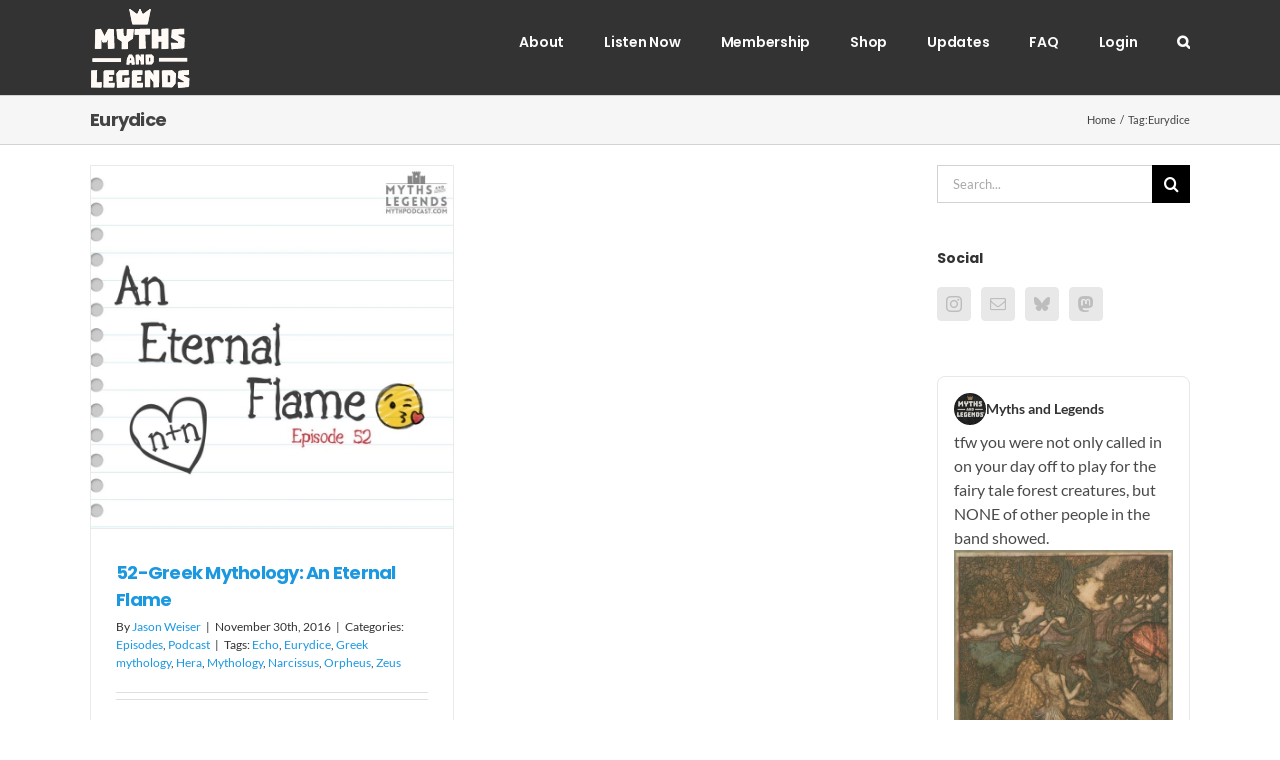

--- FILE ---
content_type: text/html; charset=UTF-8
request_url: https://www.mythpodcast.com/tag/eurydice/
body_size: 14579
content:
<!DOCTYPE html>
<html class="avada-html-layout-wide avada-html-header-position-top avada-html-is-archive" lang="en-US" itemscope itemtype="https://schema.org/WebSite" prefix="og: http://ogp.me/ns# fb: http://ogp.me/ns/fb#">
<head>
	<meta http-equiv="X-UA-Compatible" content="IE=edge" />
	<meta http-equiv="Content-Type" content="text/html; charset=utf-8"/>
	<meta name="viewport" content="width=device-width, initial-scale=1" />
	<title>Eurydice &#8211; Myths and Legends</title>
<meta name='robots' content='max-image-preview:large' />
								<link rel="icon" href="https://www.mythpodcast.com/wp-content/uploads/2016/12/logo-iphone.png" type="image/png" />
		
					<!-- Apple Touch Icon -->
						<link rel="apple-touch-icon" sizes="180x180" href="https://www.mythpodcast.com/wp-content/uploads/2016/12/logo-iphoneretina.png" type="image/png">
		
					<!-- Android Icon -->
						<link rel="icon" sizes="192x192" href="https://www.mythpodcast.com/wp-content/uploads/2016/12/logo-iphone.png" type="image/png">
		
					<!-- MS Edge Icon -->
						<meta name="msapplication-TileImage" content="https://www.mythpodcast.com/wp-content/uploads/2016/12/logo-72.png" type="image/png">
								
		<meta property="og:locale" content="en_US"/>
		<meta property="og:type" content="article"/>
		<meta property="og:site_name" content="Myths and Legends"/>
		<meta property="og:title" content="  Eurydice"/>
				<meta property="og:url" content="https://www.mythpodcast.com/4308/52-greek-mythology-an-eternal-flame/"/>
																				<meta property="og:image" content="https://www.mythpodcast.com/wp-content/uploads/2016/11/art-52-1.jpg"/>
		<meta property="og:image:width" content="1000"/>
		<meta property="og:image:height" content="1000"/>
		<meta property="og:image:type" content="image/jpeg"/>
				<style id='wp-img-auto-sizes-contain-inline-css' type='text/css'>
img:is([sizes=auto i],[sizes^="auto," i]){contain-intrinsic-size:3000px 1500px}
/*# sourceURL=wp-img-auto-sizes-contain-inline-css */
</style>
<link rel='stylesheet' id='bluesky-widget-styles-css' href='https://www.mythpodcast.com/wp-content/plugins/bluesky-feed-for-wordpress/assets/css/feed-styles.css?ver=1.2.0' type='text/css' media='all' />
<link rel='stylesheet' id='som_lost_password_style-css' href='https://www.mythpodcast.com/wp-content/plugins/frontend-reset-password/assets/css/password-lost.css?ver=6.9' type='text/css' media='all' />
<link rel='stylesheet' id='parent-style-css' href='https://www.mythpodcast.com/wp-content/themes/Avada/style.css?ver=6.9' type='text/css' media='all' />
<link rel='stylesheet' id='fusion-dynamic-css-css' href='https://www.mythpodcast.com/wp-content/uploads/fusion-styles/beb444e683efb7be74211a66680617bf.min.css?ver=3.14.2' type='text/css' media='all' />
<script type="text/javascript" src="https://www.mythpodcast.com/wp-includes/js/jquery/jquery.min.js?ver=3.7.1" id="jquery-core-js"></script>
<script type="text/javascript" src="https://www.mythpodcast.com/wp-includes/js/jquery/jquery-migrate.min.js?ver=3.4.1" id="jquery-migrate-js"></script>

<!-- OG: 3.3.8 -->
<meta property="og:image" content="https://www.mythpodcast.com/wp-content/uploads/2023/07/cropped-mal2023-1000px.jpg"><meta property="og:type" content="website"><meta property="og:locale" content="en_US"><meta property="og:site_name" content="Myths and Legends"><meta property="og:url" content="https://www.mythpodcast.com/tag/eurydice/"><meta property="og:title" content="Eurydice &#8211; Myths and Legends">

<meta property="twitter:partner" content="ogwp"><meta property="twitter:title" content="Eurydice &#8211; Myths and Legends"><meta property="twitter:url" content="https://www.mythpodcast.com/tag/eurydice/">
<meta itemprop="image" content="https://www.mythpodcast.com/wp-content/uploads/2023/07/cropped-mal2023-1000px.jpg"><meta itemprop="name" content="Eurydice &#8211; Myths and Legends">
<!-- /OG -->

<link rel="https://api.w.org/" href="https://www.mythpodcast.com/wp-json/" /><link rel="alternate" title="JSON" type="application/json" href="https://www.mythpodcast.com/wp-json/wp/v2/tags/428" /><link rel="EditURI" type="application/rsd+xml" title="RSD" href="https://www.mythpodcast.com/xmlrpc.php?rsd" />
<meta name="generator" content="WordPress 6.9" />
            <script type="text/javascript"><!--
                                function powerpress_pinw(pinw_url){window.open(pinw_url, 'PowerPressPlayer','toolbar=0,status=0,resizable=1,width=460,height=320');	return false;}
                //-->

                // tabnab protection
                window.addEventListener('load', function () {
                    // make all links have rel="noopener noreferrer"
                    document.querySelectorAll('a[target="_blank"]').forEach(link => {
                        link.setAttribute('rel', 'noopener noreferrer');
                    });
                });
            </script>
            <style type="text/css" id="css-fb-visibility">@media screen and (max-width: 640px){.fusion-no-small-visibility{display:none !important;}body .sm-text-align-center{text-align:center !important;}body .sm-text-align-left{text-align:left !important;}body .sm-text-align-right{text-align:right !important;}body .sm-text-align-justify{text-align:justify !important;}body .sm-flex-align-center{justify-content:center !important;}body .sm-flex-align-flex-start{justify-content:flex-start !important;}body .sm-flex-align-flex-end{justify-content:flex-end !important;}body .sm-mx-auto{margin-left:auto !important;margin-right:auto !important;}body .sm-ml-auto{margin-left:auto !important;}body .sm-mr-auto{margin-right:auto !important;}body .fusion-absolute-position-small{position:absolute;width:100%;}.awb-sticky.awb-sticky-small{ position: sticky; top: var(--awb-sticky-offset,0); }}@media screen and (min-width: 641px) and (max-width: 1024px){.fusion-no-medium-visibility{display:none !important;}body .md-text-align-center{text-align:center !important;}body .md-text-align-left{text-align:left !important;}body .md-text-align-right{text-align:right !important;}body .md-text-align-justify{text-align:justify !important;}body .md-flex-align-center{justify-content:center !important;}body .md-flex-align-flex-start{justify-content:flex-start !important;}body .md-flex-align-flex-end{justify-content:flex-end !important;}body .md-mx-auto{margin-left:auto !important;margin-right:auto !important;}body .md-ml-auto{margin-left:auto !important;}body .md-mr-auto{margin-right:auto !important;}body .fusion-absolute-position-medium{position:absolute;width:100%;}.awb-sticky.awb-sticky-medium{ position: sticky; top: var(--awb-sticky-offset,0); }}@media screen and (min-width: 1025px){.fusion-no-large-visibility{display:none !important;}body .lg-text-align-center{text-align:center !important;}body .lg-text-align-left{text-align:left !important;}body .lg-text-align-right{text-align:right !important;}body .lg-text-align-justify{text-align:justify !important;}body .lg-flex-align-center{justify-content:center !important;}body .lg-flex-align-flex-start{justify-content:flex-start !important;}body .lg-flex-align-flex-end{justify-content:flex-end !important;}body .lg-mx-auto{margin-left:auto !important;margin-right:auto !important;}body .lg-ml-auto{margin-left:auto !important;}body .lg-mr-auto{margin-right:auto !important;}body .fusion-absolute-position-large{position:absolute;width:100%;}.awb-sticky.awb-sticky-large{ position: sticky; top: var(--awb-sticky-offset,0); }}</style><style type="text/css">.recentcomments a{display:inline !important;padding:0 !important;margin:0 !important;}</style>		<style type="text/css" id="wp-custom-css">
			body {
  font-size: 1rem;
  background-color: #333333;
  margin: 0;
  padding: 0;
}

.toots {
  width: 100%;
  max-width: 600px;
  margin: 0 auto;
  list-style: none;
  padding: 0;
  font-family: -apple-system, BlinkMacSystemFont, avenir next, avenir, segoe ui, helvetica neue, helvetica, Cantarell, Ubuntu, roboto, noto, arial, sans-serif;
  font-size: 1rem;
}

.toot {
  border-bottom: 1px solid #ccc;
  padding: 1rem;
}

/* Posting user. */
.toot .user {
  display: flex;
  flex-flow: column wrap;
  justify-content: space-evenly;
  align-content: flex-start;
  height: 46px;  /* Avatar height. */
  column-gap: 0.5rem;

  text-decoration: none;
  color: inherit;
}

.toot .avatar {
  border-radius: 4px;
}

.toot .display-name {
  font-weight: bold;
  display: block;
}

.toot .user:hover .display-name {
  text-decoration: underline;
}

.toot .username {
  display: block;
  margin-right: 1em;
  color: #999;
  font-size: 0;
}

/* Boosting user is smaller and above the posting user. */
.toot .boost {
  height: 23px;
  margin-bottom: 0.25rem;
  column-gap: 0.25rem;
}

.toot .boost:before {
  content: "♺";
  font-size: 140%;
}

.toot .boost .username {
  display: none;
}

.toot .permalink {
  text-decoration: none;
  display: block;
  color: #999;
  float: right;
  font-size: .8rem;
  width: 80px;
}

.toot .permalink:hover {
  text-decoration: underline;
}

.toot .body {
  clear: both;
  margin-top: 1em;
}

.toot .body a {
  overflow-wrap: anywhere;
}

/* Weird trick to keep the text in the page but not display it. */
.toot .body .invisible {
  display: inline-block;
  font-size: 0;
  line-height: 0;
  width: 0;
  height: 0;
  position: absolute;
}

.toot .body .ellipsis::after {
  content: "…";
}

.toot .attachment {
  display: block;
  width: 100%;
  aspect-ratio: 16 / 9;
  border-radius: 4px;
}

.toot .attachment img {
  width: 100%;
  height: 100%;
  object-fit: cover;
}
.centered-list {
    display: flex;
    flex-direction: column;
    align-items: center;
    width: 100%;
}

.centered-item {
    display: flex;
    justify-content: center;
    align-items: center;
    background-color: #f6f6f6;
    border-radius: 15px;
    padding: 10px 20px;
    margin-bottom: 10px;
    width: 50%;
    font-size: 20px;
}

.centered-item img {
    margin-left: 10px;
}


.logo-holder {
    display: flex;
    justify-content: center;
    align-items: center;
    margin: 0;
}

.logos {
    display: flex;
    flex-wrap: wrap;
}

.logo-container {
    display: flex;
    align-items: center;
    margin: 10px;
}

.social-logo {
    height: 60px;
}		</style>
				<script type="text/javascript">
			var doc = document.documentElement;
			doc.setAttribute( 'data-useragent', navigator.userAgent );
		</script>
		<script defer data-domain="mythpodcast.com" src="https://analytics.jasonweiser.com/js/script.js"></script>
	<style id='global-styles-inline-css' type='text/css'>
:root{--wp--preset--aspect-ratio--square: 1;--wp--preset--aspect-ratio--4-3: 4/3;--wp--preset--aspect-ratio--3-4: 3/4;--wp--preset--aspect-ratio--3-2: 3/2;--wp--preset--aspect-ratio--2-3: 2/3;--wp--preset--aspect-ratio--16-9: 16/9;--wp--preset--aspect-ratio--9-16: 9/16;--wp--preset--color--black: #000000;--wp--preset--color--cyan-bluish-gray: #abb8c3;--wp--preset--color--white: #ffffff;--wp--preset--color--pale-pink: #f78da7;--wp--preset--color--vivid-red: #cf2e2e;--wp--preset--color--luminous-vivid-orange: #ff6900;--wp--preset--color--luminous-vivid-amber: #fcb900;--wp--preset--color--light-green-cyan: #7bdcb5;--wp--preset--color--vivid-green-cyan: #00d084;--wp--preset--color--pale-cyan-blue: #8ed1fc;--wp--preset--color--vivid-cyan-blue: #0693e3;--wp--preset--color--vivid-purple: #9b51e0;--wp--preset--color--awb-color-1: rgba(255,255,255,1);--wp--preset--color--awb-color-2: rgba(246,246,246,1);--wp--preset--color--awb-color-3: rgba(224,222,222,1);--wp--preset--color--awb-color-4: rgba(160,206,78,1);--wp--preset--color--awb-color-5: rgba(27,152,224,1);--wp--preset--color--awb-color-6: rgba(26,128,182,1);--wp--preset--color--awb-color-7: rgba(51,51,51,1);--wp--preset--color--awb-color-8: rgba(43,43,43,1);--wp--preset--color--awb-color-custom-10: rgba(116,116,116,1);--wp--preset--color--awb-color-custom-11: rgba(235,234,234,1);--wp--preset--color--awb-color-custom-12: rgba(251,251,251,1);--wp--preset--color--awb-color-custom-13: rgba(191,191,191,1);--wp--preset--color--awb-color-custom-14: rgba(235,234,234,0.8);--wp--preset--color--awb-color-custom-15: rgba(249,249,249,1);--wp--preset--color--awb-color-custom-16: rgba(54,56,57,1);--wp--preset--color--awb-color-custom-17: rgba(140,137,137,1);--wp--preset--color--awb-color-custom-18: rgba(232,232,232,1);--wp--preset--gradient--vivid-cyan-blue-to-vivid-purple: linear-gradient(135deg,rgb(6,147,227) 0%,rgb(155,81,224) 100%);--wp--preset--gradient--light-green-cyan-to-vivid-green-cyan: linear-gradient(135deg,rgb(122,220,180) 0%,rgb(0,208,130) 100%);--wp--preset--gradient--luminous-vivid-amber-to-luminous-vivid-orange: linear-gradient(135deg,rgb(252,185,0) 0%,rgb(255,105,0) 100%);--wp--preset--gradient--luminous-vivid-orange-to-vivid-red: linear-gradient(135deg,rgb(255,105,0) 0%,rgb(207,46,46) 100%);--wp--preset--gradient--very-light-gray-to-cyan-bluish-gray: linear-gradient(135deg,rgb(238,238,238) 0%,rgb(169,184,195) 100%);--wp--preset--gradient--cool-to-warm-spectrum: linear-gradient(135deg,rgb(74,234,220) 0%,rgb(151,120,209) 20%,rgb(207,42,186) 40%,rgb(238,44,130) 60%,rgb(251,105,98) 80%,rgb(254,248,76) 100%);--wp--preset--gradient--blush-light-purple: linear-gradient(135deg,rgb(255,206,236) 0%,rgb(152,150,240) 100%);--wp--preset--gradient--blush-bordeaux: linear-gradient(135deg,rgb(254,205,165) 0%,rgb(254,45,45) 50%,rgb(107,0,62) 100%);--wp--preset--gradient--luminous-dusk: linear-gradient(135deg,rgb(255,203,112) 0%,rgb(199,81,192) 50%,rgb(65,88,208) 100%);--wp--preset--gradient--pale-ocean: linear-gradient(135deg,rgb(255,245,203) 0%,rgb(182,227,212) 50%,rgb(51,167,181) 100%);--wp--preset--gradient--electric-grass: linear-gradient(135deg,rgb(202,248,128) 0%,rgb(113,206,126) 100%);--wp--preset--gradient--midnight: linear-gradient(135deg,rgb(2,3,129) 0%,rgb(40,116,252) 100%);--wp--preset--font-size--small: 12px;--wp--preset--font-size--medium: 20px;--wp--preset--font-size--large: 24px;--wp--preset--font-size--x-large: 42px;--wp--preset--font-size--normal: 16px;--wp--preset--font-size--xlarge: 32px;--wp--preset--font-size--huge: 48px;--wp--preset--spacing--20: 0.44rem;--wp--preset--spacing--30: 0.67rem;--wp--preset--spacing--40: 1rem;--wp--preset--spacing--50: 1.5rem;--wp--preset--spacing--60: 2.25rem;--wp--preset--spacing--70: 3.38rem;--wp--preset--spacing--80: 5.06rem;--wp--preset--shadow--natural: 6px 6px 9px rgba(0, 0, 0, 0.2);--wp--preset--shadow--deep: 12px 12px 50px rgba(0, 0, 0, 0.4);--wp--preset--shadow--sharp: 6px 6px 0px rgba(0, 0, 0, 0.2);--wp--preset--shadow--outlined: 6px 6px 0px -3px rgb(255, 255, 255), 6px 6px rgb(0, 0, 0);--wp--preset--shadow--crisp: 6px 6px 0px rgb(0, 0, 0);}:where(.is-layout-flex){gap: 0.5em;}:where(.is-layout-grid){gap: 0.5em;}body .is-layout-flex{display: flex;}.is-layout-flex{flex-wrap: wrap;align-items: center;}.is-layout-flex > :is(*, div){margin: 0;}body .is-layout-grid{display: grid;}.is-layout-grid > :is(*, div){margin: 0;}:where(.wp-block-columns.is-layout-flex){gap: 2em;}:where(.wp-block-columns.is-layout-grid){gap: 2em;}:where(.wp-block-post-template.is-layout-flex){gap: 1.25em;}:where(.wp-block-post-template.is-layout-grid){gap: 1.25em;}.has-black-color{color: var(--wp--preset--color--black) !important;}.has-cyan-bluish-gray-color{color: var(--wp--preset--color--cyan-bluish-gray) !important;}.has-white-color{color: var(--wp--preset--color--white) !important;}.has-pale-pink-color{color: var(--wp--preset--color--pale-pink) !important;}.has-vivid-red-color{color: var(--wp--preset--color--vivid-red) !important;}.has-luminous-vivid-orange-color{color: var(--wp--preset--color--luminous-vivid-orange) !important;}.has-luminous-vivid-amber-color{color: var(--wp--preset--color--luminous-vivid-amber) !important;}.has-light-green-cyan-color{color: var(--wp--preset--color--light-green-cyan) !important;}.has-vivid-green-cyan-color{color: var(--wp--preset--color--vivid-green-cyan) !important;}.has-pale-cyan-blue-color{color: var(--wp--preset--color--pale-cyan-blue) !important;}.has-vivid-cyan-blue-color{color: var(--wp--preset--color--vivid-cyan-blue) !important;}.has-vivid-purple-color{color: var(--wp--preset--color--vivid-purple) !important;}.has-black-background-color{background-color: var(--wp--preset--color--black) !important;}.has-cyan-bluish-gray-background-color{background-color: var(--wp--preset--color--cyan-bluish-gray) !important;}.has-white-background-color{background-color: var(--wp--preset--color--white) !important;}.has-pale-pink-background-color{background-color: var(--wp--preset--color--pale-pink) !important;}.has-vivid-red-background-color{background-color: var(--wp--preset--color--vivid-red) !important;}.has-luminous-vivid-orange-background-color{background-color: var(--wp--preset--color--luminous-vivid-orange) !important;}.has-luminous-vivid-amber-background-color{background-color: var(--wp--preset--color--luminous-vivid-amber) !important;}.has-light-green-cyan-background-color{background-color: var(--wp--preset--color--light-green-cyan) !important;}.has-vivid-green-cyan-background-color{background-color: var(--wp--preset--color--vivid-green-cyan) !important;}.has-pale-cyan-blue-background-color{background-color: var(--wp--preset--color--pale-cyan-blue) !important;}.has-vivid-cyan-blue-background-color{background-color: var(--wp--preset--color--vivid-cyan-blue) !important;}.has-vivid-purple-background-color{background-color: var(--wp--preset--color--vivid-purple) !important;}.has-black-border-color{border-color: var(--wp--preset--color--black) !important;}.has-cyan-bluish-gray-border-color{border-color: var(--wp--preset--color--cyan-bluish-gray) !important;}.has-white-border-color{border-color: var(--wp--preset--color--white) !important;}.has-pale-pink-border-color{border-color: var(--wp--preset--color--pale-pink) !important;}.has-vivid-red-border-color{border-color: var(--wp--preset--color--vivid-red) !important;}.has-luminous-vivid-orange-border-color{border-color: var(--wp--preset--color--luminous-vivid-orange) !important;}.has-luminous-vivid-amber-border-color{border-color: var(--wp--preset--color--luminous-vivid-amber) !important;}.has-light-green-cyan-border-color{border-color: var(--wp--preset--color--light-green-cyan) !important;}.has-vivid-green-cyan-border-color{border-color: var(--wp--preset--color--vivid-green-cyan) !important;}.has-pale-cyan-blue-border-color{border-color: var(--wp--preset--color--pale-cyan-blue) !important;}.has-vivid-cyan-blue-border-color{border-color: var(--wp--preset--color--vivid-cyan-blue) !important;}.has-vivid-purple-border-color{border-color: var(--wp--preset--color--vivid-purple) !important;}.has-vivid-cyan-blue-to-vivid-purple-gradient-background{background: var(--wp--preset--gradient--vivid-cyan-blue-to-vivid-purple) !important;}.has-light-green-cyan-to-vivid-green-cyan-gradient-background{background: var(--wp--preset--gradient--light-green-cyan-to-vivid-green-cyan) !important;}.has-luminous-vivid-amber-to-luminous-vivid-orange-gradient-background{background: var(--wp--preset--gradient--luminous-vivid-amber-to-luminous-vivid-orange) !important;}.has-luminous-vivid-orange-to-vivid-red-gradient-background{background: var(--wp--preset--gradient--luminous-vivid-orange-to-vivid-red) !important;}.has-very-light-gray-to-cyan-bluish-gray-gradient-background{background: var(--wp--preset--gradient--very-light-gray-to-cyan-bluish-gray) !important;}.has-cool-to-warm-spectrum-gradient-background{background: var(--wp--preset--gradient--cool-to-warm-spectrum) !important;}.has-blush-light-purple-gradient-background{background: var(--wp--preset--gradient--blush-light-purple) !important;}.has-blush-bordeaux-gradient-background{background: var(--wp--preset--gradient--blush-bordeaux) !important;}.has-luminous-dusk-gradient-background{background: var(--wp--preset--gradient--luminous-dusk) !important;}.has-pale-ocean-gradient-background{background: var(--wp--preset--gradient--pale-ocean) !important;}.has-electric-grass-gradient-background{background: var(--wp--preset--gradient--electric-grass) !important;}.has-midnight-gradient-background{background: var(--wp--preset--gradient--midnight) !important;}.has-small-font-size{font-size: var(--wp--preset--font-size--small) !important;}.has-medium-font-size{font-size: var(--wp--preset--font-size--medium) !important;}.has-large-font-size{font-size: var(--wp--preset--font-size--large) !important;}.has-x-large-font-size{font-size: var(--wp--preset--font-size--x-large) !important;}
/*# sourceURL=global-styles-inline-css */
</style>
</head>

<body class="archive tag tag-eurydice tag-428 wp-theme-Avada wp-child-theme-Avada-child has-sidebar fusion-image-hovers fusion-pagination-sizing fusion-button_type-flat fusion-button_span-no fusion-button_gradient-linear avada-image-rollover-circle-yes avada-image-rollover-no fusion-body ltr fusion-sticky-header no-tablet-sticky-header no-mobile-sticky-header no-mobile-slidingbar avada-has-rev-slider-styles fusion-disable-outline fusion-sub-menu-fade mobile-logo-pos-left layout-wide-mode avada-has-boxed-modal-shadow-none layout-scroll-offset-full avada-has-zero-margin-offset-top fusion-top-header menu-text-align-left mobile-menu-design-modern fusion-show-pagination-text fusion-header-layout-v1 avada-responsive avada-footer-fx-none avada-menu-highlight-style-bar fusion-search-form-classic fusion-main-menu-search-dropdown fusion-avatar-square avada-dropdown-styles avada-blog-layout-grid avada-blog-archive-layout-grid avada-header-shadow-no avada-menu-icon-position-left avada-has-megamenu-shadow avada-has-mainmenu-dropdown-divider avada-has-main-nav-search-icon avada-has-breadcrumb-mobile-hidden avada-has-titlebar-bar_and_content avada-has-pagination-padding avada-flyout-menu-direction-fade avada-ec-views-v1" data-awb-post-id="4308">
		<a class="skip-link screen-reader-text" href="#content">Skip to content</a>

	<div id="boxed-wrapper">
		
		<div id="wrapper" class="fusion-wrapper">
			<div id="home" style="position:relative;top:-1px;"></div>
							
					
			<header class="fusion-header-wrapper">
				<div class="fusion-header-v1 fusion-logo-alignment fusion-logo-left fusion-sticky-menu-1 fusion-sticky-logo- fusion-mobile-logo-  fusion-mobile-menu-design-modern">
					<div class="fusion-header-sticky-height"></div>
<div class="fusion-header">
	<div class="fusion-row">
					<div class="fusion-logo" data-margin-top="5px" data-margin-bottom="5px" data-margin-left="0px" data-margin-right="0px">
			<a class="fusion-logo-link"  href="https://www.mythpodcast.com/" >

						<!-- standard logo -->
			<img src="https://www.mythpodcast.com/wp-content/uploads/2023/07/monochrome-fffaf5-100px_w.png" srcset="https://www.mythpodcast.com/wp-content/uploads/2023/07/monochrome-fffaf5-100px_w.png 1x, https://www.mythpodcast.com/wp-content/uploads/2023/07/monochrome-fffaf5-150px_w.png 2x" width="100" height="85" style="max-height:85px;height:auto;" alt="Myths and Legends Logo" data-retina_logo_url="https://www.mythpodcast.com/wp-content/uploads/2023/07/monochrome-fffaf5-150px_w.png" class="fusion-standard-logo" />

			
					</a>
		</div>		<nav class="fusion-main-menu" aria-label="Main Menu"><ul id="menu-menu-1" class="fusion-menu"><li  id="menu-item-3730"  class="menu-item menu-item-type-post_type menu-item-object-page menu-item-3730"  data-item-id="3730"><a  href="https://www.mythpodcast.com/about/" class="fusion-bar-highlight"><span class="menu-text">About</span></a></li><li  id="menu-item-13078"  class="menu-item menu-item-type-post_type menu-item-object-page menu-item-13078"  data-item-id="13078"><a  href="https://www.mythpodcast.com/listen/" class="fusion-bar-highlight"><span class="menu-text">Listen Now</span></a></li><li  id="menu-item-13077"  class="menu-item menu-item-type-post_type menu-item-object-page menu-item-13077"  data-item-id="13077"><a  href="https://www.mythpodcast.com/membership/" class="fusion-bar-highlight"><span class="menu-text">Membership</span></a></li><li  id="menu-item-16471"  class="menu-item menu-item-type-custom menu-item-object-custom menu-item-16471"  data-item-id="16471"><a  href="https://shop.nextpod.com" class="fusion-bar-highlight"><span class="menu-text">Shop</span></a></li><li  id="menu-item-16343"  class="menu-item menu-item-type-post_type menu-item-object-page menu-item-16343"  data-item-id="16343"><a  href="https://www.mythpodcast.com/updates/" class="fusion-bar-highlight"><span class="menu-text">Updates</span></a></li><li  id="menu-item-16619"  class="menu-item menu-item-type-post_type menu-item-object-page menu-item-16619"  data-item-id="16619"><a  href="https://www.mythpodcast.com/faq/" class="fusion-bar-highlight"><span class="menu-text">FAQ</span></a></li><li  id="menu-item-3758"  class="menu-item menu-item-type-custom menu-item-object-custom menu-item-3758"  data-item-id="3758"><a  href="https://www.mythpodcast.com/login" class="fusion-bar-highlight"><span class="menu-text">Login</span></a></li><li class="fusion-custom-menu-item fusion-main-menu-search"><a class="fusion-main-menu-icon fusion-bar-highlight" href="#" aria-label="Search" data-title="Search" title="Search" role="button" aria-expanded="false"></a><div class="fusion-custom-menu-item-contents">		<form role="search" class="searchform fusion-search-form  fusion-search-form-classic" method="get" action="https://www.mythpodcast.com/">
			<div class="fusion-search-form-content">

				
				<div class="fusion-search-field search-field">
					<label><span class="screen-reader-text">Search for:</span>
													<input type="search" value="" name="s" class="s" placeholder="Search..." required aria-required="true" aria-label="Search..."/>
											</label>
				</div>
				<div class="fusion-search-button search-button">
					<input type="submit" class="fusion-search-submit searchsubmit" aria-label="Search" value="&#xf002;" />
									</div>

				
			</div>


			
		</form>
		</div></li></ul></nav><nav class="fusion-main-menu fusion-sticky-menu" aria-label="Main Menu Sticky"><ul id="menu-menu-2" class="fusion-menu"><li   class="menu-item menu-item-type-post_type menu-item-object-page menu-item-3730"  data-item-id="3730"><a  href="https://www.mythpodcast.com/about/" class="fusion-bar-highlight"><span class="menu-text">About</span></a></li><li   class="menu-item menu-item-type-post_type menu-item-object-page menu-item-13078"  data-item-id="13078"><a  href="https://www.mythpodcast.com/listen/" class="fusion-bar-highlight"><span class="menu-text">Listen Now</span></a></li><li   class="menu-item menu-item-type-post_type menu-item-object-page menu-item-13077"  data-item-id="13077"><a  href="https://www.mythpodcast.com/membership/" class="fusion-bar-highlight"><span class="menu-text">Membership</span></a></li><li   class="menu-item menu-item-type-custom menu-item-object-custom menu-item-16471"  data-item-id="16471"><a  href="https://shop.nextpod.com" class="fusion-bar-highlight"><span class="menu-text">Shop</span></a></li><li   class="menu-item menu-item-type-post_type menu-item-object-page menu-item-16343"  data-item-id="16343"><a  href="https://www.mythpodcast.com/updates/" class="fusion-bar-highlight"><span class="menu-text">Updates</span></a></li><li   class="menu-item menu-item-type-post_type menu-item-object-page menu-item-16619"  data-item-id="16619"><a  href="https://www.mythpodcast.com/faq/" class="fusion-bar-highlight"><span class="menu-text">FAQ</span></a></li><li   class="menu-item menu-item-type-custom menu-item-object-custom menu-item-3758"  data-item-id="3758"><a  href="https://www.mythpodcast.com/login" class="fusion-bar-highlight"><span class="menu-text">Login</span></a></li><li class="fusion-custom-menu-item fusion-main-menu-search"><a class="fusion-main-menu-icon fusion-bar-highlight" href="#" aria-label="Search" data-title="Search" title="Search" role="button" aria-expanded="false"></a><div class="fusion-custom-menu-item-contents">		<form role="search" class="searchform fusion-search-form  fusion-search-form-classic" method="get" action="https://www.mythpodcast.com/">
			<div class="fusion-search-form-content">

				
				<div class="fusion-search-field search-field">
					<label><span class="screen-reader-text">Search for:</span>
													<input type="search" value="" name="s" class="s" placeholder="Search..." required aria-required="true" aria-label="Search..."/>
											</label>
				</div>
				<div class="fusion-search-button search-button">
					<input type="submit" class="fusion-search-submit searchsubmit" aria-label="Search" value="&#xf002;" />
									</div>

				
			</div>


			
		</form>
		</div></li></ul></nav><div class="fusion-mobile-navigation"><ul id="menu-mobile-menu" class="fusion-mobile-menu"><li  id="menu-item-13093"  class="menu-item menu-item-type-post_type menu-item-object-page menu-item-13093"  data-item-id="13093"><a  href="https://www.mythpodcast.com/listen/" class="fusion-bar-highlight"><span class="menu-text">Listen</span></a></li><li  id="menu-item-13094"  class="menu-item menu-item-type-post_type menu-item-object-page menu-item-13094"  data-item-id="13094"><a  href="https://www.mythpodcast.com/search/" class="fusion-bar-highlight"><span class="menu-text">Search</span></a></li><li  id="menu-item-13091"  class="menu-item menu-item-type-post_type menu-item-object-page menu-item-13091"  data-item-id="13091"><a  href="https://www.mythpodcast.com/about/" class="fusion-bar-highlight"><span class="menu-text">About</span></a></li><li  id="menu-item-16620"  class="menu-item menu-item-type-post_type menu-item-object-page menu-item-16620"  data-item-id="16620"><a  href="https://www.mythpodcast.com/faq/" class="fusion-bar-highlight"><span class="menu-text">FAQ</span></a></li><li  id="menu-item-13092"  class="menu-item menu-item-type-post_type menu-item-object-page menu-item-13092"  data-item-id="13092"><a  href="https://www.mythpodcast.com/membership/" class="fusion-bar-highlight"><span class="menu-text">Become a member</span></a></li><li  id="menu-item-13219"  class="menu-item menu-item-type-custom menu-item-object-custom menu-item-13219"  data-item-id="13219"><a  href="https://www.mythpodcast.com/login" class="fusion-bar-highlight"><span class="menu-text">Login</span></a></li></ul></div>	<div class="fusion-mobile-menu-icons">
							<a href="#" class="fusion-icon awb-icon-bars" aria-label="Toggle mobile menu" aria-expanded="false"></a>
		
		
		
			</div>

<nav class="fusion-mobile-nav-holder fusion-mobile-menu-text-align-left" aria-label="Main Menu Mobile"></nav>

	<nav class="fusion-mobile-nav-holder fusion-mobile-menu-text-align-left fusion-mobile-sticky-nav-holder" aria-label="Main Menu Mobile Sticky"></nav>
					</div>
</div>
				</div>
				<div class="fusion-clearfix"></div>
			</header>
								
							<div id="sliders-container" class="fusion-slider-visibility">
					</div>
				
					
							
			<section class="avada-page-titlebar-wrapper" aria-labelledby="awb-ptb-heading">
	<div class="fusion-page-title-bar fusion-page-title-bar-none fusion-page-title-bar-left">
		<div class="fusion-page-title-row">
			<div class="fusion-page-title-wrapper">
				<div class="fusion-page-title-captions">

																							<h1 id="awb-ptb-heading" class="entry-title">Eurydice</h1>

											
					
				</div>

															<div class="fusion-page-title-secondary">
							<nav class="fusion-breadcrumbs" aria-label="Breadcrumb"><ol class="awb-breadcrumb-list"><li class="fusion-breadcrumb-item awb-breadcrumb-sep awb-home" ><a href="https://www.mythpodcast.com" class="fusion-breadcrumb-link"><span >Home</span></a></li><li class="fusion-breadcrumb-item" ><span >Tag:</span></li><li class="fusion-breadcrumb-item"  aria-current="page"><span  class="breadcrumb-leaf">Eurydice</span></li></ol></nav>						</div>
									
			</div>
		</div>
	</div>
</section>

						<main id="main" class="clearfix ">
				<div class="fusion-row" style="">
<section id="content" class="" style="float: left;">
	
	<div id="posts-container" class="fusion-blog-archive fusion-blog-layout-grid-wrapper fusion-clearfix">
	<div class="fusion-posts-container fusion-blog-layout-grid fusion-blog-layout-grid-2 isotope fusion-blog-pagination " data-pages="1">
		
		
													<article id="post-4308" class="fusion-post-grid  post fusion-clearfix post-4308 type-post status-publish format-standard has-post-thumbnail hentry category-episodes category-podcast tag-echo tag-eurydice tag-greek-mythology tag-hera tag-mythology tag-narcissus tag-orpheus tag-zeus">
														<div class="fusion-post-wrapper">
				
				
				
									
		<div class="fusion-flexslider flexslider fusion-flexslider-loading fusion-post-slideshow">
		<ul class="slides">
																		<li><div  class="fusion-image-wrapper" aria-haspopup="true">
							<a href="https://www.mythpodcast.com/4308/52-greek-mythology-an-eternal-flame/" aria-label="52-Greek Mythology: An Eternal Flame">
							<img width="1000" height="1000" src="https://www.mythpodcast.com/wp-content/uploads/2016/11/art-52-1.jpg" class="attachment-full size-full lazyload wp-post-image" alt="" decoding="async" fetchpriority="high" srcset="data:image/svg+xml,%3Csvg%20xmlns%3D%27http%3A%2F%2Fwww.w3.org%2F2000%2Fsvg%27%20width%3D%271000%27%20height%3D%271000%27%20viewBox%3D%270%200%201000%201000%27%3E%3Crect%20width%3D%271000%27%20height%3D%271000%27%20fill-opacity%3D%220%22%2F%3E%3C%2Fsvg%3E" data-orig-src="https://www.mythpodcast.com/wp-content/uploads/2016/11/art-52-1.jpg" data-srcset="https://www.mythpodcast.com/wp-content/uploads/2016/11/art-52-1-200x200.jpg 200w, https://www.mythpodcast.com/wp-content/uploads/2016/11/art-52-1-400x400.jpg 400w, https://www.mythpodcast.com/wp-content/uploads/2016/11/art-52-1-600x600.jpg 600w, https://www.mythpodcast.com/wp-content/uploads/2016/11/art-52-1-800x800.jpg 800w, https://www.mythpodcast.com/wp-content/uploads/2016/11/art-52-1.jpg 1000w" data-sizes="auto" />			</a>
							</div>
</li>
																																																																														</ul>
	</div>
				
														<div class="fusion-post-content-wrapper">
				
				
				<div class="fusion-post-content post-content">
					<h2 class="entry-title fusion-post-title"><a href="https://www.mythpodcast.com/4308/52-greek-mythology-an-eternal-flame/">52-Greek Mythology: An Eternal Flame</a></h2>
																<p class="fusion-single-line-meta">By <span class="vcard"><span class="fn"><a href="https://www.mythpodcast.com/author/jason/" title="Posts by Jason Weiser" rel="author">Jason Weiser</a></span></span><span class="fusion-inline-sep">|</span><span class="updated rich-snippet-hidden">2018-03-15T15:04:30-04:00</span><span>November 30th, 2016</span><span class="fusion-inline-sep">|</span>Categories: <a href="https://www.mythpodcast.com/category/mythpodcast/episodes/" rel="category tag">Episodes</a>, <a href="https://www.mythpodcast.com/category/podcast/" rel="category tag">Podcast</a><span class="fusion-inline-sep">|</span><span class="meta-tags">Tags: <a href="https://www.mythpodcast.com/tag/echo/" rel="tag">Echo</a>, <a href="https://www.mythpodcast.com/tag/eurydice/" rel="tag">Eurydice</a>, <a href="https://www.mythpodcast.com/tag/greek-mythology/" rel="tag">Greek mythology</a>, <a href="https://www.mythpodcast.com/tag/hera/" rel="tag">Hera</a>, <a href="https://www.mythpodcast.com/tag/mythology/" rel="tag">Mythology</a>, <a href="https://www.mythpodcast.com/tag/narcissus/" rel="tag">Narcissus</a>, <a href="https://www.mythpodcast.com/tag/orpheus/" rel="tag">Orpheus</a>, <a href="https://www.mythpodcast.com/tag/zeus/" rel="tag">Zeus</a></span><span class="fusion-inline-sep">|</span></p>
																										<div class="fusion-content-sep sep-double sep-solid"></div>
						
					
					<div class="fusion-post-content-container">
						<p>Two love stories from Greek mythology...because those go so well. The first is the story of Narcissus and Echo, which was doomed from the moment one jumped out of the bushes at the other for a non-consensual hug. The second story is of Orpheus and Eurydice. Orpheus takes the (non-death) early retirement option from his heroics  [...]</p>					</div>
				</div>

				
																																<div class="fusion-meta-info">
																										<div class="fusion-alignleft">
										<a href="https://www.mythpodcast.com/4308/52-greek-mythology-an-eternal-flame/" class="fusion-read-more" aria-label="More on 52-Greek Mythology: An Eternal Flame">
											Read More										</a>
									</div>
								
																																		<div class="fusion-alignright">
																					<a href="https://www.mythpodcast.com/4308/52-greek-mythology-an-eternal-flame/#comments"><i class="awb-icon-bubbles" aria-hidden="true"></i>&nbsp;2</a>																			</div>
															</div>
															
									</div>
				
									</div>
							</article>

			
		
		
	</div>

			</div>
</section>
<aside id="sidebar" class="sidebar fusion-widget-area fusion-content-widget-area fusion-sidebar-right fusion-blogsidebar" style="float: right;" data="">
											
					<section id="search-2" class="widget widget_search">		<form role="search" class="searchform fusion-search-form  fusion-search-form-classic" method="get" action="https://www.mythpodcast.com/">
			<div class="fusion-search-form-content">

				
				<div class="fusion-search-field search-field">
					<label><span class="screen-reader-text">Search for:</span>
													<input type="search" value="" name="s" class="s" placeholder="Search..." required aria-required="true" aria-label="Search..."/>
											</label>
				</div>
				<div class="fusion-search-button search-button">
					<input type="submit" class="fusion-search-submit searchsubmit" aria-label="Search" value="&#xf002;" />
									</div>

				
			</div>


			
		</form>
		</section><section id="social_links-widget-4" class="widget social_links" style="border-style: solid;border-color:transparent;border-width:0px;"><div class="heading"><h4 class="widget-title">Social</h4></div>
		<div class="fusion-social-networks boxed-icons">

			<div class="fusion-social-networks-wrapper">
																												
						
																																			<a class="fusion-social-network-icon fusion-tooltip fusion-instagram awb-icon-instagram" href="https://instagram.com/mythsandlegends"  data-placement="top" data-title="Instagram" data-toggle="tooltip" data-original-title=""  title="Instagram" aria-label="Instagram" rel="noopener noreferrer" target="_blank" style="border-radius:4px;padding:8px;font-size:16px;color:#bebdbd;background-color:#e8e8e8;border-color:#e8e8e8;"></a>
											
										
																																																
						
																																			<a class="fusion-social-network-icon fusion-tooltip fusion-mail awb-icon-mail" href="/cdn-cgi/l/email-protection#9ff5b9bcafa6a8a4b9bcaeaeaaa4b9bcaeaeaea4b9bcaeaeafa4b9bcafa9aba4f2b9bcaeadaea4ebb9bcaeafaba4efb9bcaeaeaea4b9bcaeafafa4b9bcafa6a6a4feb9bcaeaeaaa4ebb9bcafaba9a4b9bcafa6a6a4b9bcaeaeaea4f2" data-placement="top" data-title="Mail" data-toggle="tooltip" data-original-title="" title="Mail" aria-label="Mail" rel="noopener noreferrer" target="_blank" style="border-radius:4px;padding:8px;font-size:16px;color:#bebdbd;background-color:#e8e8e8;border-color:#e8e8e8;"></a>
											
										
																				
						
																																			<a class="fusion-social-network-icon fusion-tooltip fusion-bluesky awb-icon-bluesky" href="https://bsky.app/profile/mythsandlegends.com"  data-placement="top" data-title="Bluesky" data-toggle="tooltip" data-original-title=""  title="Bluesky" aria-label="Bluesky" rel="noopener noreferrer" target="_blank" style="border-radius:4px;padding:8px;font-size:16px;color:#bebdbd;background-color:#e8e8e8;border-color:#e8e8e8;"></a>
											
										
																				
						
																																			<a class="fusion-social-network-icon fusion-tooltip fusion-mastodon awb-icon-mastodon" href="https://mastodon.social/@myths"  data-placement="top" data-title="Mastodon" data-toggle="tooltip" data-original-title=""  title="Mastodon" aria-label="Mastodon" rel="noopener noreferrer" target="_blank" style="border-radius:4px;padding:8px;font-size:16px;color:#bebdbd;background-color:#e8e8e8;border-color:#e8e8e8;"></a>
											
										
				
			</div>
		</div>

		</section><section id="bluesky_widget-2" class="widget widget_bluesky_widget" style="border-style: solid;border-color:transparent;border-width:0px;"><div class="bluesky-feed-widget" data-settings="{&quot;username&quot;:&quot;mythsandlegends.com&quot;,&quot;postCount&quot;:5,&quot;includePins&quot;:1,&quot;includeLink&quot;:1,&quot;theme&quot;:&quot;light&quot;}"></div></section><section id="pyre_tabs-widget-7" class="widget fusion-tabs-widget">		<div class="fusion-tabs-widget-wrapper fusion-tabs-widget-1 fusion-tabs-classic fusion-tabs-image-default tab-holder">
			<nav class="fusion-tabs-nav">
				<ul class="tabset tabs">

											<li class="active"><a href="#" data-link="fusion-tab-popular">Popular</a></li>
					
					
					
				</ul>
			</nav>

			<div class="fusion-tabs-widget-content tab-box tabs-container">

				
					<div class="fusion-tab-popular fusion-tab-content tab tab_content" data-name="fusion-tab-popular">
						
						<ul class="fusion-tabs-widget-items news-list">
																																	<li>
																					<div class="image">
												<a href="https://www.mythpodcast.com/4263/47-urban-legends-dark/" aria-label="47-Urban Legends: In the Dark"><img width="66" height="66" src="https://www.mythpodcast.com/wp-content/uploads/2016/10/art-47-66x66.jpg" class="attachment-recent-works-thumbnail size-recent-works-thumbnail lazyload wp-post-image" alt="" decoding="async" srcset="data:image/svg+xml,%3Csvg%20xmlns%3D%27http%3A%2F%2Fwww.w3.org%2F2000%2Fsvg%27%20width%3D%271000%27%20height%3D%271000%27%20viewBox%3D%270%200%201000%201000%27%3E%3Crect%20width%3D%271000%27%20height%3D%271000%27%20fill-opacity%3D%220%22%2F%3E%3C%2Fsvg%3E" data-orig-src="https://www.mythpodcast.com/wp-content/uploads/2016/10/art-47-66x66.jpg" data-srcset="https://www.mythpodcast.com/wp-content/uploads/2016/10/art-47-66x66.jpg 66w, https://www.mythpodcast.com/wp-content/uploads/2016/10/art-47-100x100.jpg 100w, https://www.mythpodcast.com/wp-content/uploads/2016/10/art-47-200x200.jpg 200w, https://www.mythpodcast.com/wp-content/uploads/2016/10/art-47-400x400.jpg 400w, https://www.mythpodcast.com/wp-content/uploads/2016/10/art-47-500x500.jpg 500w, https://www.mythpodcast.com/wp-content/uploads/2016/10/art-47-600x600.jpg 600w, https://www.mythpodcast.com/wp-content/uploads/2016/10/art-47-632x632.jpg 632w, https://www.mythpodcast.com/wp-content/uploads/2016/10/art-47-700x700.jpg 700w, https://www.mythpodcast.com/wp-content/uploads/2016/10/art-47-768x768.jpg 768w, https://www.mythpodcast.com/wp-content/uploads/2016/10/art-47-800x800.jpg 800w, https://www.mythpodcast.com/wp-content/uploads/2016/10/art-47.jpg 1000w" data-sizes="auto" /></a>
											</div>
										
										<div class="post-holder">
											<a href="https://www.mythpodcast.com/4263/47-urban-legends-dark/">47-Urban Legends: In the Dark</a>
											<div class="fusion-meta">
												October 25th, 2016											</div>
										</div>
									</li>
																										<li>
																					<div class="image">
												<a href="https://www.mythpodcast.com/16304/378-norse-sagas-snowfell-part-1-of-2/" aria-label="378-Norse Sagas: Snowfell (part 1 of 2)"><img width="66" height="66" src="https://www.mythpodcast.com/wp-content/uploads/2024/07/art-378-66x66.webp" class="attachment-recent-works-thumbnail size-recent-works-thumbnail lazyload wp-post-image" alt="" decoding="async" srcset="data:image/svg+xml,%3Csvg%20xmlns%3D%27http%3A%2F%2Fwww.w3.org%2F2000%2Fsvg%27%20width%3D%271500%27%20height%3D%271500%27%20viewBox%3D%270%200%201500%201500%27%3E%3Crect%20width%3D%271500%27%20height%3D%271500%27%20fill-opacity%3D%220%22%2F%3E%3C%2Fsvg%3E" data-orig-src="https://www.mythpodcast.com/wp-content/uploads/2024/07/art-378-66x66.webp" data-srcset="https://www.mythpodcast.com/wp-content/uploads/2024/07/art-378-66x66.webp 66w, https://www.mythpodcast.com/wp-content/uploads/2024/07/art-378-200x200.webp 200w, https://www.mythpodcast.com/wp-content/uploads/2024/07/art-378-400x400.webp 400w, https://www.mythpodcast.com/wp-content/uploads/2024/07/art-378-600x600.webp 600w, https://www.mythpodcast.com/wp-content/uploads/2024/07/art-378-632x632.webp 632w, https://www.mythpodcast.com/wp-content/uploads/2024/07/art-378-768x768.webp 768w, https://www.mythpodcast.com/wp-content/uploads/2024/07/art-378-800x800.webp 800w, https://www.mythpodcast.com/wp-content/uploads/2024/07/art-378-1020x1020.webp 1020w, https://www.mythpodcast.com/wp-content/uploads/2024/07/art-378-1200x1200.webp 1200w, https://www.mythpodcast.com/wp-content/uploads/2024/07/art-378.webp 1500w" data-sizes="auto" /></a>
											</div>
										
										<div class="post-holder">
											<a href="https://www.mythpodcast.com/16304/378-norse-sagas-snowfell-part-1-of-2/">378-Norse Sagas: Snowfell (part 1 of 2)</a>
											<div class="fusion-meta">
												July 30th, 2024											</div>
										</div>
									</li>
																										<li>
																					<div class="image">
												<a href="https://www.mythpodcast.com/3973/30-latin-american-folklore-unbreakable/" aria-label="30-Latin American Folklore: Unbreakable"><img width="66" height="66" src="https://www.mythpodcast.com/wp-content/uploads/2016/04/art-30-66x66.jpg" class="attachment-recent-works-thumbnail size-recent-works-thumbnail lazyload wp-post-image" alt="" decoding="async" srcset="data:image/svg+xml,%3Csvg%20xmlns%3D%27http%3A%2F%2Fwww.w3.org%2F2000%2Fsvg%27%20width%3D%27750%27%20height%3D%27750%27%20viewBox%3D%270%200%20750%20750%27%3E%3Crect%20width%3D%27750%27%20height%3D%27750%27%20fill-opacity%3D%220%22%2F%3E%3C%2Fsvg%3E" data-orig-src="https://www.mythpodcast.com/wp-content/uploads/2016/04/art-30-66x66.jpg" data-srcset="https://www.mythpodcast.com/wp-content/uploads/2016/04/art-30-66x66.jpg 66w, https://www.mythpodcast.com/wp-content/uploads/2016/04/art-30-100x100.jpg 100w, https://www.mythpodcast.com/wp-content/uploads/2016/04/art-30-200x200.jpg 200w, https://www.mythpodcast.com/wp-content/uploads/2016/04/art-30-400x400.jpg 400w, https://www.mythpodcast.com/wp-content/uploads/2016/04/art-30-500x500.jpg 500w, https://www.mythpodcast.com/wp-content/uploads/2016/04/art-30-600x600.jpg 600w, https://www.mythpodcast.com/wp-content/uploads/2016/04/art-30-632x632.jpg 632w, https://www.mythpodcast.com/wp-content/uploads/2016/04/art-30-700x700.jpg 700w, https://www.mythpodcast.com/wp-content/uploads/2016/04/art-30.jpg 750w" data-sizes="auto" /></a>
											</div>
										
										<div class="post-holder">
											<a href="https://www.mythpodcast.com/3973/30-latin-american-folklore-unbreakable/">30-Latin American Folklore: Unbreakable</a>
											<div class="fusion-meta">
												April 19th, 2016											</div>
										</div>
									</li>
								
																					</ul>
					</div>

				
				
							</div>
		</div>
		</section><section id="recent-comments-15" class="widget widget_recent_comments"><div class="heading"><h4 class="widget-title">Recent Comments</h4></div><ul id="recentcomments"><li class="recentcomments"><span class="comment-author-link">poly</span> on <a href="https://www.mythpodcast.com/450/pig-faced-lady-pictures/#comment-611822">Pig-faced Lady Pictures</a></li><li class="recentcomments"><span class="comment-author-link">Transcript 👍</span> on <a href="https://www.mythpodcast.com/12451/60b-beowulf-the-depths/#comment-609902">60B-Beowulf: The Depths</a></li><li class="recentcomments"><span class="comment-author-link">Taco</span> on <a href="https://www.mythpodcast.com/12444/60a-beowulf-im-kind-of-a-big-deal/#comment-609780">60A-Beowulf: I&#8217;m Kind of a Big Deal</a></li><li class="recentcomments"><span class="comment-author-link">Amy</span> on <a href="https://www.mythpodcast.com/16834/scottish-folklore-witchful-thinking/#comment-607300">422-Scottish folklore: Witchful Thinking</a></li><li class="recentcomments"><span class="comment-author-link">puckface</span> on <a href="https://www.mythpodcast.com/4199/42-chinese-folklore-cinderella-live-thrice/#comment-605516">42-Chinese Folklore (Cinderella): You Only Live Thrice</a></li></ul></section>			</aside>
						
					</div>  <!-- fusion-row -->
				</main>  <!-- #main -->
				
				
								
					
		<div class="fusion-footer">
					
	<footer class="fusion-footer-widget-area fusion-widget-area">
		<div class="fusion-row">
			<div class="fusion-columns fusion-columns-1 fusion-widget-area">
				
																									<div class="fusion-column fusion-column-last col-lg-12 col-md-12 col-sm-12">
													</div>
																																																						
				<div class="fusion-clearfix"></div>
			</div> <!-- fusion-columns -->
		</div> <!-- fusion-row -->
	</footer> <!-- fusion-footer-widget-area -->

	
	<footer id="footer" class="fusion-footer-copyright-area">
		<div class="fusion-row">
			<div class="fusion-copyright-content">

				<div class="fusion-copyright-notice">
		<div>
		© Copyright 2015 - 2026 by Bardic Enterprises, LLC.
<p>Myths and Legends is a registered trademark of Bardic Enterprises LLC<p>
<a href="https://www.mythpodcast.com/bardic-press-kit">Press Kit</a> | <a href="https://www.mythpodcast.com/privacy-policy">Privacy Policy</a> | <a href="https://www.mythpodcast.com/donate/">Donate</a>        <a rel="me" href="https://mastodon.social/@myths"><img src="https://www.mythpodcast.com/wp-content/uploads/2022/11/singlepixel.jpg"></a><a rel="me" href="https://weiser.social/@jason"><img src="https://www.mythpodcast.com/wp-content/uploads/2022/11/singlepixel.jpg"></a>	</div>
</div>
<div class="fusion-social-links-footer">
	<div class="fusion-social-networks"><div class="fusion-social-networks-wrapper"><a class="fusion-social-network-icon fusion-tooltip fusion-facebook awb-icon-facebook" style data-placement="top" data-title="Facebook" data-toggle="tooltip" title="Facebook" href="https://www.facebook.com/mythpodcast" target="_blank" rel="noreferrer"><span class="screen-reader-text">Facebook</span></a><a class="fusion-social-network-icon fusion-tooltip fusion-twitter awb-icon-twitter" style data-placement="top" data-title="X" data-toggle="tooltip" title="X" href="https://www.twitter.com/mythsandlegends" target="_blank" rel="noopener noreferrer"><span class="screen-reader-text">X</span></a><a  class="fusion-social-network-icon fusion-tooltip fusion-instagram awb-icon-instagram" style data-placement="top" data-title="Instagram" data-toggle="tooltip" title="Instagram" href="https://www.instagram.com/mythsandlegends/" target="_blank" rel="noopener noreferrer"><span class="screen-reader-text">Instagram</span></a><a  class="awb-custom-icon fusion-social-network-icon fusion-tooltip fa-mastodon fab" style="position:relative;" data-placement="top" data-title="Mastodon" data-toggle="tooltip" title="Mastodon" href="https://mstdn.social/@weiser" target="_blank" rel="noopener noreferrer"><span class="screen-reader-text">Mastodon</span></a></div></div></div>

			</div> <!-- fusion-fusion-copyright-content -->
		</div> <!-- fusion-row -->
	</footer> <!-- #footer -->
		</div> <!-- fusion-footer -->

		
																</div> <!-- wrapper -->
		</div> <!-- #boxed-wrapper -->
				<a class="fusion-one-page-text-link fusion-page-load-link" tabindex="-1" href="#" aria-hidden="true">Page load link</a>

		<div class="avada-footer-scripts">
			<script data-cfasync="false" src="/cdn-cgi/scripts/5c5dd728/cloudflare-static/email-decode.min.js"></script><script type="text/javascript">var fusionNavIsCollapsed=function(e){var t,n;window.innerWidth<=e.getAttribute("data-breakpoint")?(e.classList.add("collapse-enabled"),e.classList.remove("awb-menu_desktop"),e.classList.contains("expanded")||window.dispatchEvent(new CustomEvent("fusion-mobile-menu-collapsed",{detail:{nav:e}})),(n=e.querySelectorAll(".menu-item-has-children.expanded")).length&&n.forEach(function(e){e.querySelector(".awb-menu__open-nav-submenu_mobile").setAttribute("aria-expanded","false")})):(null!==e.querySelector(".menu-item-has-children.expanded .awb-menu__open-nav-submenu_click")&&e.querySelector(".menu-item-has-children.expanded .awb-menu__open-nav-submenu_click").click(),e.classList.remove("collapse-enabled"),e.classList.add("awb-menu_desktop"),null!==e.querySelector(".awb-menu__main-ul")&&e.querySelector(".awb-menu__main-ul").removeAttribute("style")),e.classList.add("no-wrapper-transition"),clearTimeout(t),t=setTimeout(()=>{e.classList.remove("no-wrapper-transition")},400),e.classList.remove("loading")},fusionRunNavIsCollapsed=function(){var e,t=document.querySelectorAll(".awb-menu");for(e=0;e<t.length;e++)fusionNavIsCollapsed(t[e])};function avadaGetScrollBarWidth(){var e,t,n,l=document.createElement("p");return l.style.width="100%",l.style.height="200px",(e=document.createElement("div")).style.position="absolute",e.style.top="0px",e.style.left="0px",e.style.visibility="hidden",e.style.width="200px",e.style.height="150px",e.style.overflow="hidden",e.appendChild(l),document.body.appendChild(e),t=l.offsetWidth,e.style.overflow="scroll",t==(n=l.offsetWidth)&&(n=e.clientWidth),document.body.removeChild(e),jQuery("html").hasClass("awb-scroll")&&10<t-n?10:t-n}fusionRunNavIsCollapsed(),window.addEventListener("fusion-resize-horizontal",fusionRunNavIsCollapsed);</script><script type="speculationrules">
{"prefetch":[{"source":"document","where":{"and":[{"href_matches":"/*"},{"not":{"href_matches":["/wp-*.php","/wp-admin/*","/wp-content/uploads/*","/wp-content/*","/wp-content/plugins/*","/wp-content/themes/Avada-child/*","/wp-content/themes/Avada/*","/*\\?(.+)"]}},{"not":{"selector_matches":"a[rel~=\"nofollow\"]"}},{"not":{"selector_matches":".no-prefetch, .no-prefetch a"}}]},"eagerness":"conservative"}]}
</script>
<script type="text/javascript" src="https://www.mythpodcast.com/wp-content/plugins/bluesky-feed-for-wordpress/assets/js/axios.min.js?ver=1.2.0" id="axios-js"></script>
<script type="text/javascript" src="https://www.mythpodcast.com/wp-content/plugins/bluesky-feed-for-wordpress/assets/js/feed-renderer.js?ver=1.2.0" id="bluesky-feed-renderer-js"></script>
<script type="text/javascript" src="https://www.mythpodcast.com/wp-content/plugins/bluesky-feed-for-wordpress/assets/js/widget.js?ver=1.2.0" id="bluesky-widget-js"></script>
<script type="text/javascript" src="https://www.mythpodcast.com/wp-includes/js/dist/hooks.min.js?ver=dd5603f07f9220ed27f1" id="wp-hooks-js"></script>
<script type="text/javascript" src="https://www.mythpodcast.com/wp-includes/js/dist/i18n.min.js?ver=c26c3dc7bed366793375" id="wp-i18n-js"></script>
<script type="text/javascript" id="wp-i18n-js-after">
/* <![CDATA[ */
wp.i18n.setLocaleData( { 'text direction\u0004ltr': [ 'ltr' ] } );
//# sourceURL=wp-i18n-js-after
/* ]]> */
</script>
<script type="text/javascript" src="https://www.mythpodcast.com/wp-content/plugins/contact-form-7/includes/swv/js/index.js?ver=6.1.4" id="swv-js"></script>
<script type="text/javascript" id="contact-form-7-js-before">
/* <![CDATA[ */
var wpcf7 = {
    "api": {
        "root": "https:\/\/www.mythpodcast.com\/wp-json\/",
        "namespace": "contact-form-7\/v1"
    },
    "cached": 1
};
//# sourceURL=contact-form-7-js-before
/* ]]> */
</script>
<script type="text/javascript" src="https://www.mythpodcast.com/wp-content/plugins/contact-form-7/includes/js/index.js?ver=6.1.4" id="contact-form-7-js"></script>
<script type="text/javascript" src="https://www.mythpodcast.com/wp-content/plugins/frontend-reset-password/assets/js/password-lost.js?ver=1.0.0" id="som_reset_password_script-js"></script>
<script type="text/javascript" src="https://www.mythpodcast.com/wp-content/plugins/page-links-to/dist/new-tab.js?ver=3.3.7" id="page-links-to-js"></script>
<script type="text/javascript" src="https://www.mythpodcast.com/wp-content/themes/Avada/includes/lib/assets/min/js/library/cssua.js?ver=2.1.28" id="cssua-js"></script>
<script type="text/javascript" id="fusion-animations-js-extra">
/* <![CDATA[ */
var fusionAnimationsVars = {"status_css_animations":"desktop"};
//# sourceURL=fusion-animations-js-extra
/* ]]> */
</script>
<script type="text/javascript" src="https://www.mythpodcast.com/wp-content/plugins/fusion-builder/assets/js/min/general/fusion-animations.js?ver=3.14.2" id="fusion-animations-js"></script>
<script type="text/javascript" src="https://www.mythpodcast.com/wp-content/themes/Avada/includes/lib/assets/min/js/general/awb-tabs-widget.js?ver=3.14.2" id="awb-tabs-widget-js"></script>
<script type="text/javascript" src="https://www.mythpodcast.com/wp-content/themes/Avada/includes/lib/assets/min/js/general/awb-vertical-menu-widget.js?ver=3.14.2" id="awb-vertical-menu-widget-js"></script>
<script type="text/javascript" src="https://www.mythpodcast.com/wp-content/themes/Avada/includes/lib/assets/min/js/library/modernizr.js?ver=3.3.1" id="modernizr-js"></script>
<script type="text/javascript" id="fusion-js-extra">
/* <![CDATA[ */
var fusionJSVars = {"visibility_small":"640","visibility_medium":"1024"};
//# sourceURL=fusion-js-extra
/* ]]> */
</script>
<script type="text/javascript" src="https://www.mythpodcast.com/wp-content/themes/Avada/includes/lib/assets/min/js/general/fusion.js?ver=3.14.2" id="fusion-js"></script>
<script type="text/javascript" src="https://www.mythpodcast.com/wp-content/themes/Avada/includes/lib/assets/min/js/library/isotope.js?ver=3.0.4" id="isotope-js"></script>
<script type="text/javascript" src="https://www.mythpodcast.com/wp-content/themes/Avada/includes/lib/assets/min/js/library/packery.js?ver=2.0.0" id="packery-js"></script>
<script type="text/javascript" src="https://www.mythpodcast.com/wp-content/themes/Avada/includes/lib/assets/min/js/library/bootstrap.transition.js?ver=3.3.6" id="bootstrap-transition-js"></script>
<script type="text/javascript" src="https://www.mythpodcast.com/wp-content/themes/Avada/includes/lib/assets/min/js/library/bootstrap.tooltip.js?ver=3.3.5" id="bootstrap-tooltip-js"></script>
<script type="text/javascript" src="https://www.mythpodcast.com/wp-content/themes/Avada/includes/lib/assets/min/js/library/jquery.easing.js?ver=1.3" id="jquery-easing-js"></script>
<script type="text/javascript" src="https://www.mythpodcast.com/wp-content/themes/Avada/includes/lib/assets/min/js/library/jquery.fitvids.js?ver=1.1" id="jquery-fitvids-js"></script>
<script type="text/javascript" src="https://www.mythpodcast.com/wp-content/themes/Avada/includes/lib/assets/min/js/library/jquery.flexslider.js?ver=2.7.2" id="jquery-flexslider-js"></script>
<script type="text/javascript" id="jquery-lightbox-js-extra">
/* <![CDATA[ */
var fusionLightboxVideoVars = {"lightbox_video_width":"1280","lightbox_video_height":"720"};
//# sourceURL=jquery-lightbox-js-extra
/* ]]> */
</script>
<script type="text/javascript" src="https://www.mythpodcast.com/wp-content/themes/Avada/includes/lib/assets/min/js/library/jquery.ilightbox.js?ver=2.2.3" id="jquery-lightbox-js"></script>
<script type="text/javascript" src="https://www.mythpodcast.com/wp-content/themes/Avada/includes/lib/assets/min/js/library/jquery.infinitescroll.js?ver=2.1" id="jquery-infinite-scroll-js"></script>
<script type="text/javascript" src="https://www.mythpodcast.com/wp-content/themes/Avada/includes/lib/assets/min/js/library/jquery.mousewheel.js?ver=3.0.6" id="jquery-mousewheel-js"></script>
<script type="text/javascript" src="https://www.mythpodcast.com/wp-content/themes/Avada/includes/lib/assets/min/js/library/jquery.fade.js?ver=1" id="jquery-fade-js"></script>
<script type="text/javascript" src="https://www.mythpodcast.com/wp-content/themes/Avada/includes/lib/assets/min/js/library/imagesLoaded.js?ver=3.1.8" id="images-loaded-js"></script>
<script type="text/javascript" id="fusion-video-general-js-extra">
/* <![CDATA[ */
var fusionVideoGeneralVars = {"status_vimeo":"1","status_yt":"1"};
//# sourceURL=fusion-video-general-js-extra
/* ]]> */
</script>
<script type="text/javascript" src="https://www.mythpodcast.com/wp-content/themes/Avada/includes/lib/assets/min/js/library/fusion-video-general.js?ver=1" id="fusion-video-general-js"></script>
<script type="text/javascript" id="fusion-video-bg-js-extra">
/* <![CDATA[ */
var fusionVideoBgVars = {"status_vimeo":"1","status_yt":"1"};
//# sourceURL=fusion-video-bg-js-extra
/* ]]> */
</script>
<script type="text/javascript" src="https://www.mythpodcast.com/wp-content/themes/Avada/includes/lib/assets/min/js/library/fusion-video-bg.js?ver=1" id="fusion-video-bg-js"></script>
<script type="text/javascript" id="fusion-lightbox-js-extra">
/* <![CDATA[ */
var fusionLightboxVars = {"status_lightbox":"1","lightbox_gallery":"1","lightbox_skin":"metro-white","lightbox_title":"","lightbox_zoom":"1","lightbox_arrows":"1","lightbox_slideshow_speed":"5000","lightbox_loop":"0","lightbox_autoplay":"","lightbox_opacity":"0.97","lightbox_desc":"1","lightbox_social":"","lightbox_social_links":{"facebook":{"source":"https://www.facebook.com/sharer.php?u={URL}","text":"Share on Facebook"},"twitter":{"source":"https://x.com/intent/post?url={URL}","text":"Share on X"},"reddit":{"source":"https://reddit.com/submit?url={URL}","text":"Share on Reddit"},"linkedin":{"source":"https://www.linkedin.com/shareArticle?mini=true&url={URL}","text":"Share on LinkedIn"},"pinterest":{"source":"https://pinterest.com/pin/create/button/?url={URL}","text":"Share on Pinterest"},"vk":{"source":"https://vk.com/share.php?url={URL}","text":"Share on Vk"}},"lightbox_deeplinking":"1","lightbox_path":"horizontal","lightbox_post_images":"","lightbox_animation_speed":"fast","l10n":{"close":"Press Esc to close","enterFullscreen":"Enter Fullscreen (Shift+Enter)","exitFullscreen":"Exit Fullscreen (Shift+Enter)","slideShow":"Slideshow","next":"Next","previous":"Previous"}};
//# sourceURL=fusion-lightbox-js-extra
/* ]]> */
</script>
<script type="text/javascript" src="https://www.mythpodcast.com/wp-content/themes/Avada/includes/lib/assets/min/js/general/fusion-lightbox.js?ver=1" id="fusion-lightbox-js"></script>
<script type="text/javascript" id="fusion-flexslider-js-extra">
/* <![CDATA[ */
var fusionFlexSliderVars = {"status_vimeo":"1","slideshow_autoplay":"1","slideshow_speed":"7000","pagination_video_slide":"","status_yt":"1","flex_smoothHeight":"false"};
//# sourceURL=fusion-flexslider-js-extra
/* ]]> */
</script>
<script type="text/javascript" src="https://www.mythpodcast.com/wp-content/themes/Avada/includes/lib/assets/min/js/general/fusion-flexslider.js?ver=1" id="fusion-flexslider-js"></script>
<script type="text/javascript" src="https://www.mythpodcast.com/wp-content/themes/Avada/includes/lib/assets/min/js/general/fusion-tooltip.js?ver=1" id="fusion-tooltip-js"></script>
<script type="text/javascript" src="https://www.mythpodcast.com/wp-content/themes/Avada/includes/lib/assets/min/js/general/fusion-sharing-box.js?ver=1" id="fusion-sharing-box-js"></script>
<script type="text/javascript" src="https://www.mythpodcast.com/wp-content/themes/Avada/includes/lib/assets/min/js/library/jquery.sticky-kit.js?ver=1.1.2" id="jquery-sticky-kit-js"></script>
<script type="text/javascript" src="https://www.mythpodcast.com/wp-content/themes/Avada/includes/lib/assets/min/js/library/fusion-youtube.js?ver=2.2.1" id="fusion-youtube-js"></script>
<script type="text/javascript" src="https://www.mythpodcast.com/wp-content/themes/Avada/includes/lib/assets/min/js/library/vimeoPlayer.js?ver=2.2.1" id="vimeo-player-js"></script>
<script type="text/javascript" src="https://www.mythpodcast.com/wp-content/themes/Avada/includes/lib/assets/min/js/general/fusion-general-global.js?ver=3.14.2" id="fusion-general-global-js"></script>
<script type="text/javascript" src="https://www.mythpodcast.com/wp-content/themes/Avada/includes/lib/assets/min/js/library/lazysizes.js?ver=6.9" id="lazysizes-js"></script>
<script type="text/javascript" src="https://www.mythpodcast.com/wp-content/themes/Avada/assets/min/js/general/avada-general-footer.js?ver=7.14.2" id="avada-general-footer-js"></script>
<script type="text/javascript" src="https://www.mythpodcast.com/wp-content/themes/Avada/assets/min/js/general/avada-quantity.js?ver=7.14.2" id="avada-quantity-js"></script>
<script type="text/javascript" src="https://www.mythpodcast.com/wp-content/themes/Avada/assets/min/js/general/avada-crossfade-images.js?ver=7.14.2" id="avada-crossfade-images-js"></script>
<script type="text/javascript" src="https://www.mythpodcast.com/wp-content/themes/Avada/assets/min/js/general/avada-select.js?ver=7.14.2" id="avada-select-js"></script>
<script type="text/javascript" src="https://www.mythpodcast.com/wp-content/themes/Avada/assets/min/js/general/avada-contact-form-7.js?ver=7.14.2" id="avada-contact-form-7-js"></script>
<script type="text/javascript" id="avada-live-search-js-extra">
/* <![CDATA[ */
var avadaLiveSearchVars = {"live_search":"1","ajaxurl":"https://www.mythpodcast.com/wp-admin/admin-ajax.php","no_search_results":"No search results match your query. Please try again","min_char_count":"4","per_page":"100","show_feat_img":"1","display_post_type":"1"};
//# sourceURL=avada-live-search-js-extra
/* ]]> */
</script>
<script type="text/javascript" src="https://www.mythpodcast.com/wp-content/themes/Avada/assets/min/js/general/avada-live-search.js?ver=7.14.2" id="avada-live-search-js"></script>
<script type="text/javascript" id="fusion-blog-js-extra">
/* <![CDATA[ */
var fusionBlogVars = {"infinite_blog_text":"\u003Cem\u003ELoading the next set of posts...\u003C/em\u003E","infinite_finished_msg":"\u003Cem\u003EAll items displayed.\u003C/em\u003E","slideshow_autoplay":"1","lightbox_behavior":"all","blog_pagination_type":"pagination"};
//# sourceURL=fusion-blog-js-extra
/* ]]> */
</script>
<script type="text/javascript" src="https://www.mythpodcast.com/wp-content/themes/Avada/includes/lib/assets/min/js/general/fusion-blog.js?ver=6.9" id="fusion-blog-js"></script>
<script type="text/javascript" src="https://www.mythpodcast.com/wp-content/themes/Avada/includes/lib/assets/min/js/general/fusion-alert.js?ver=6.9" id="fusion-alert-js"></script>
<script type="text/javascript" src="https://www.mythpodcast.com/wp-content/plugins/fusion-builder/assets/js/min/general/awb-off-canvas.js?ver=3.14.2" id="awb-off-canvas-js"></script>
<script type="text/javascript" id="awb-widget-areas-js-extra">
/* <![CDATA[ */
var avadaSidebarsVars = {"header_position":"top","header_layout":"v1","header_sticky":"1","header_sticky_type2_layout":"menu_only","side_header_break_point":"1100","header_sticky_tablet":"","sticky_header_shrinkage":"","nav_height":"80","sidebar_break_point":"800"};
//# sourceURL=awb-widget-areas-js-extra
/* ]]> */
</script>
<script type="text/javascript" src="https://www.mythpodcast.com/wp-content/themes/Avada/includes/lib/assets/min/js/general/awb-widget-areas.js?ver=3.14.2" id="awb-widget-areas-js"></script>
<script type="text/javascript" src="https://www.mythpodcast.com/wp-content/themes/Avada/assets/min/js/library/jquery.elasticslider.js?ver=7.14.2" id="jquery-elastic-slider-js"></script>
<script type="text/javascript" id="avada-elastic-slider-js-extra">
/* <![CDATA[ */
var avadaElasticSliderVars = {"tfes_autoplay":"1","tfes_animation":"sides","tfes_interval":"3000","tfes_speed":"800","tfes_width":"200"};
//# sourceURL=avada-elastic-slider-js-extra
/* ]]> */
</script>
<script type="text/javascript" src="https://www.mythpodcast.com/wp-content/themes/Avada/assets/min/js/general/avada-elastic-slider.js?ver=7.14.2" id="avada-elastic-slider-js"></script>
<script type="text/javascript" id="avada-fade-js-extra">
/* <![CDATA[ */
var avadaFadeVars = {"page_title_fading":"1","header_position":"top"};
//# sourceURL=avada-fade-js-extra
/* ]]> */
</script>
<script type="text/javascript" src="https://www.mythpodcast.com/wp-content/themes/Avada/assets/min/js/general/avada-fade.js?ver=7.14.2" id="avada-fade-js"></script>
<script type="text/javascript" id="avada-drop-down-js-extra">
/* <![CDATA[ */
var avadaSelectVars = {"avada_drop_down":"1"};
//# sourceURL=avada-drop-down-js-extra
/* ]]> */
</script>
<script type="text/javascript" src="https://www.mythpodcast.com/wp-content/themes/Avada/assets/min/js/general/avada-drop-down.js?ver=7.14.2" id="avada-drop-down-js"></script>
<script type="text/javascript" id="avada-to-top-js-extra">
/* <![CDATA[ */
var avadaToTopVars = {"status_totop":"desktop_and_mobile","totop_position":"right","totop_scroll_down_only":"0"};
//# sourceURL=avada-to-top-js-extra
/* ]]> */
</script>
<script type="text/javascript" src="https://www.mythpodcast.com/wp-content/themes/Avada/assets/min/js/general/avada-to-top.js?ver=7.14.2" id="avada-to-top-js"></script>
<script type="text/javascript" id="avada-header-js-extra">
/* <![CDATA[ */
var avadaHeaderVars = {"header_position":"top","header_sticky":"1","header_sticky_type2_layout":"menu_only","header_sticky_shadow":"1","side_header_break_point":"1100","header_sticky_mobile":"","header_sticky_tablet":"","mobile_menu_design":"modern","sticky_header_shrinkage":"","nav_height":"80","nav_highlight_border":"3","nav_highlight_style":"bar","logo_margin_top":"5px","logo_margin_bottom":"5px","layout_mode":"wide","header_padding_top":"0px","header_padding_bottom":"0px","scroll_offset":"full"};
//# sourceURL=avada-header-js-extra
/* ]]> */
</script>
<script type="text/javascript" src="https://www.mythpodcast.com/wp-content/themes/Avada/assets/min/js/general/avada-header.js?ver=7.14.2" id="avada-header-js"></script>
<script type="text/javascript" id="avada-menu-js-extra">
/* <![CDATA[ */
var avadaMenuVars = {"site_layout":"wide","header_position":"top","logo_alignment":"left","header_sticky":"1","header_sticky_mobile":"","header_sticky_tablet":"","side_header_break_point":"1100","megamenu_base_width":"custom_width","mobile_menu_design":"modern","dropdown_goto":"Go to...","mobile_nav_cart":"Shopping Cart","mobile_submenu_open":"Open submenu of %s","mobile_submenu_close":"Close submenu of %s","submenu_slideout":"1"};
//# sourceURL=avada-menu-js-extra
/* ]]> */
</script>
<script type="text/javascript" src="https://www.mythpodcast.com/wp-content/themes/Avada/assets/min/js/general/avada-menu.js?ver=7.14.2" id="avada-menu-js"></script>
<script type="text/javascript" src="https://www.mythpodcast.com/wp-content/themes/Avada/assets/min/js/library/bootstrap.scrollspy.js?ver=7.14.2" id="bootstrap-scrollspy-js"></script>
<script type="text/javascript" src="https://www.mythpodcast.com/wp-content/themes/Avada/assets/min/js/general/avada-scrollspy.js?ver=7.14.2" id="avada-scrollspy-js"></script>
<script type="text/javascript" id="fusion-responsive-typography-js-extra">
/* <![CDATA[ */
var fusionTypographyVars = {"site_width":"1100px","typography_sensitivity":"0.54","typography_factor":"1.50","elements":"h1, h2, h3, h4, h5, h6"};
//# sourceURL=fusion-responsive-typography-js-extra
/* ]]> */
</script>
<script type="text/javascript" src="https://www.mythpodcast.com/wp-content/themes/Avada/includes/lib/assets/min/js/general/fusion-responsive-typography.js?ver=3.14.2" id="fusion-responsive-typography-js"></script>
<script type="text/javascript" id="fusion-scroll-to-anchor-js-extra">
/* <![CDATA[ */
var fusionScrollToAnchorVars = {"content_break_point":"640","container_hundred_percent_height_mobile":"0","hundred_percent_scroll_sensitivity":"200"};
//# sourceURL=fusion-scroll-to-anchor-js-extra
/* ]]> */
</script>
<script type="text/javascript" src="https://www.mythpodcast.com/wp-content/themes/Avada/includes/lib/assets/min/js/general/fusion-scroll-to-anchor.js?ver=3.14.2" id="fusion-scroll-to-anchor-js"></script>
<script type="text/javascript" id="fusion-video-js-extra">
/* <![CDATA[ */
var fusionVideoVars = {"status_vimeo":"1"};
//# sourceURL=fusion-video-js-extra
/* ]]> */
</script>
<script type="text/javascript" src="https://www.mythpodcast.com/wp-content/plugins/fusion-builder/assets/js/min/general/fusion-video.js?ver=3.14.2" id="fusion-video-js"></script>
<script type="text/javascript" src="https://www.mythpodcast.com/wp-content/plugins/fusion-builder/assets/js/min/general/fusion-column.js?ver=3.14.2" id="fusion-column-js"></script>
				<script type="text/javascript">
				jQuery( document ).ready( function() {
					var ajaxurl = 'https://www.mythpodcast.com/wp-admin/admin-ajax.php';
					if ( 0 < jQuery( '.fusion-login-nonce' ).length ) {
						jQuery.get( ajaxurl, { 'action': 'fusion_login_nonce' }, function( response ) {
							jQuery( '.fusion-login-nonce' ).html( response );
						});
					}
				});
				</script>
				<script type="application/ld+json">{"@context":"https:\/\/schema.org","@type":"BreadcrumbList","itemListElement":[{"@type":"ListItem","position":1,"name":"Home","item":"https:\/\/www.mythpodcast.com"}]}</script>		</div>

			<section class="to-top-container to-top-right" aria-labelledby="awb-to-top-label">
		<a href="#" id="toTop" class="fusion-top-top-link">
			<span id="awb-to-top-label" class="screen-reader-text">Go to Top</span>

					</a>
	</section>
		<script defer src="https://static.cloudflareinsights.com/beacon.min.js/vcd15cbe7772f49c399c6a5babf22c1241717689176015" integrity="sha512-ZpsOmlRQV6y907TI0dKBHq9Md29nnaEIPlkf84rnaERnq6zvWvPUqr2ft8M1aS28oN72PdrCzSjY4U6VaAw1EQ==" data-cf-beacon='{"version":"2024.11.0","token":"54629c994cdb4dc0a460193376376899","r":1,"server_timing":{"name":{"cfCacheStatus":true,"cfEdge":true,"cfExtPri":true,"cfL4":true,"cfOrigin":true,"cfSpeedBrain":true},"location_startswith":null}}' crossorigin="anonymous"></script>
</body>
</html>

<!-- Dynamic page generated in 0.253 seconds. -->
<!-- Cached page generated by WP-Super-Cache on 2026-01-19 01:42:10 -->

<!-- super cache -->